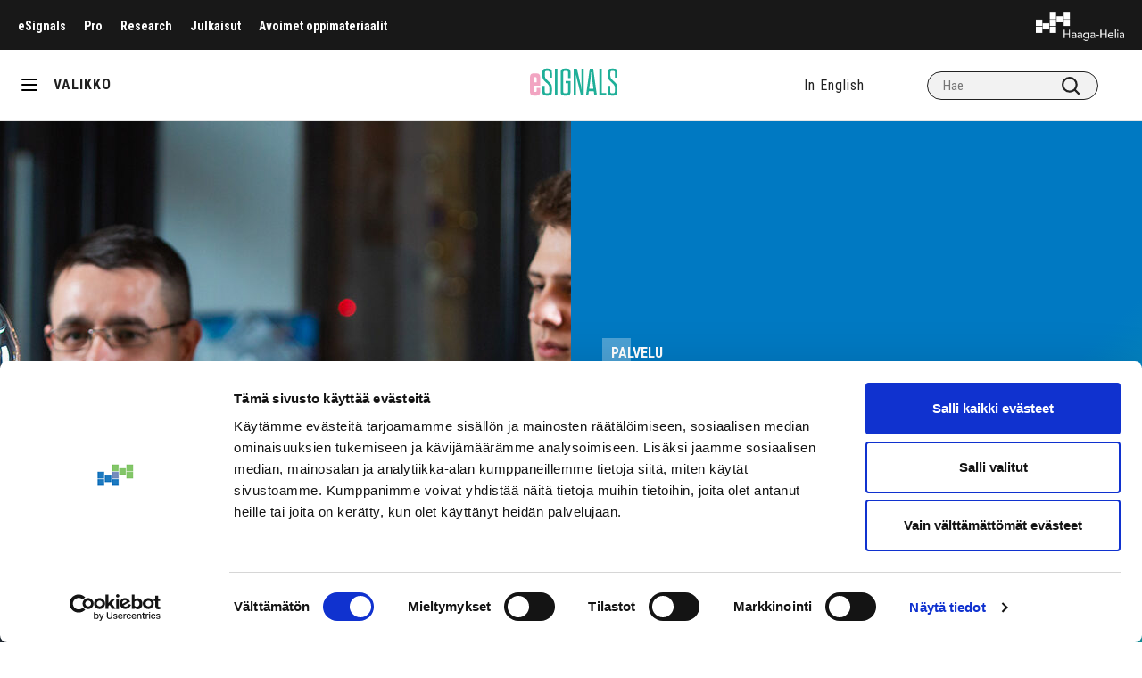

--- FILE ---
content_type: text/html; charset=UTF-8
request_url: https://esignals.fi/kategoria/palvelu/marama-alan-kohtaanto-paremmaksi/
body_size: 11751
content:
<!doctype html>
<html lang="fi">
<head>
	<!-- Google Tag Manager -->
	<script>(function(w,d,s,l,i){w[l]=w[l]||[];w[l].push({'gtm.start':
                new Date().getTime(),event:'gtm.js'});var f=d.getElementsByTagName(s)[0],
            j=d.createElement(s),dl=l!='dataLayer'?'&l='+l:'';j.async=true;j.src=
            'https://www.googletagmanager.com/gtm.js?id='+i+dl;f.parentNode.insertBefore(j,f);
        })(window,document,'script','dataLayer','GTM-KKBP568');</script>
	<!-- End Google Tag Manager -->
	<meta charset="utf-8">
	<meta http-equiv="x-ua-compatible" content="ie=edge">
	<meta name="viewport" content="width=device-width, initial-scale=1">
	<meta name="viewport" content="width=device-width, initial-scale=1, minimum-scale=1, maximum-scale=1">

	
<script id='polyfills' data-polyfill='https://esignals.fi/wp-content/themes/esignals/dist/scripts/polyfills-3dcdca63b7e193625ed6.js'>(function(){var e=document.getElementById("polyfills").dataset.polyfill;var t=true;try{eval("async function() {}")}catch(e){t=false}if(t){return}var a=document.createElement("script");a.src=e;a.type="text/javascript";a.async=false;document.getElementsByTagName("script")[0].parentNode.appendChild(a)})();
</script>
<script>(()=> {const publicToken = "pR7DmMoD9:eu-north-1";/* global publicToken */
const originalFetch = window.fetch;

/**
 * fetch() wrapper to convert legacy Valu Search multi-search2 requests to Findkit Search requests.
 * Just passes through all other requests.
 */
async function findkitPatchedFetch(originalUrl, options) {
    if (typeof originalUrl !== "string" || originalUrl.startsWith("/")) {
        return originalFetch.call(this, originalUrl, options);
    }

    let url;
    try {
        url = new URL(originalUrl);
    } catch {
        return originalFetch.call(this, originalUrl, options);
    }

    if (
        url.hostname !== "api.search.valu.pro" ||
        !url.pathname.endsWith("/multi-search2")
    ) {
        return originalFetch.call(this, originalUrl, options);
    }

    const searchQueryData = JSON.parse(url.searchParams.get("data"));

    for (const group of searchQueryData.groups) {
        if (group.size === undefined) {
            group.size = searchQueryData.size;
        }

        if (group.from === undefined) {
            group.from = searchQueryData.from;
        }
    }

    delete searchQueryData.size;
    delete searchQueryData.from;

    const res = await originalFetch(
        `https://search.findkit.com/c/${publicToken}/search?p=${publicToken}`,
        {
            method: "POST",
            headers: {
                "content-type": "text/plain",
            },
            mode: "cors",
            credentials: "omit",
            body: JSON.stringify(searchQueryData),
        },
    );

    const responseData = await res.json();

    return new Response(JSON.stringify(responseData.groups), {
        headers: {
            "content-type": "application/json",
        },
    });
}

findkitPatchedFetch.originalFetch = originalFetch;
window.fetch = findkitPatchedFetch;
})();</script>	<meta name='robots' content='index, follow, max-image-preview:large, max-snippet:-1, max-video-preview:-1' />
	<style>img:is([sizes="auto" i], [sizes^="auto," i]) { contain-intrinsic-size: 3000px 1500px }</style>
	
	<!-- This site is optimized with the Yoast SEO plugin v26.7 - https://yoast.com/wordpress/plugins/seo/ -->
	<title>MaRaMa-alan kohtaanto paremmaksi - Haaga-Helia eSignals</title>
	<meta name="description" content="Veto- ja pitovoimaa MaRaMa-alalle hankkeen tilaamassa opinnäytetyössä tutkittiin voidaanko alan kohtaanto-ongelmaa ratkoa rekrytoivien koulutuksin." />
	<link rel="canonical" href="https://esignals.fi/kategoria/palvelu/marama-alan-kohtaanto-paremmaksi/" />
	<meta property="og:locale" content="fi_FI" />
	<meta property="og:type" content="article" />
	<meta property="og:title" content="MaRaMa-alan kohtaanto paremmaksi - Haaga-Helia eSignals" />
	<meta property="og:description" content="Veto- ja pitovoimaa MaRaMa-alalle hankkeen tilaamassa opinnäytetyössä tutkittiin voidaanko alan kohtaanto-ongelmaa ratkoa rekrytoivien koulutuksin." />
	<meta property="og:url" content="https://esignals.fi/kategoria/palvelu/marama-alan-kohtaanto-paremmaksi/" />
	<meta property="og:site_name" content="Haaga-Helia eSignals" />
	<meta property="article:published_time" content="2024-06-10T05:55:02+00:00" />
	<meta property="og:image" content="https://esignals.fi/wp-content/uploads/2024/06/shutterstock_1912268383-some.jpg" />
	<meta property="og:image:width" content="1200" />
	<meta property="og:image:height" content="675" />
	<meta property="og:image:type" content="image/jpeg" />
	<meta name="author" content="mariannewegmuller" />
	<meta name="twitter:card" content="summary_large_image" />
	<script type="application/ld+json" class="yoast-schema-graph">{"@context":"https://schema.org","@graph":[{"@type":"Article","@id":"https://esignals.fi/kategoria/palvelu/marama-alan-kohtaanto-paremmaksi/#article","isPartOf":{"@id":"https://esignals.fi/kategoria/palvelu/marama-alan-kohtaanto-paremmaksi/"},"author":{"name":"mariannewegmuller","@id":"https://esignals.fi/#/schema/person/7098483738b6370e67fb7ecf4d05d032"},"headline":"MaRaMa-alan kohtaanto paremmaksi","datePublished":"2024-06-10T05:55:02+00:00","mainEntityOfPage":{"@id":"https://esignals.fi/kategoria/palvelu/marama-alan-kohtaanto-paremmaksi/"},"wordCount":448,"keywords":["MaRaMa-ala","opinnäytetyö","osaaminen","vetojapitovoimaa"],"articleSection":["Palvelu","Tutkimus ja kehittäminen"],"inLanguage":"fi"},{"@type":"WebPage","@id":"https://esignals.fi/kategoria/palvelu/marama-alan-kohtaanto-paremmaksi/","url":"https://esignals.fi/kategoria/palvelu/marama-alan-kohtaanto-paremmaksi/","name":"MaRaMa-alan kohtaanto paremmaksi - Haaga-Helia eSignals","isPartOf":{"@id":"https://esignals.fi/#website"},"datePublished":"2024-06-10T05:55:02+00:00","description":"Veto- ja pitovoimaa MaRaMa-alalle hankkeen tilaamassa opinnäytetyössä tutkittiin voidaanko alan kohtaanto-ongelmaa ratkoa rekrytoivien koulutuksin.","breadcrumb":{"@id":"https://esignals.fi/kategoria/palvelu/marama-alan-kohtaanto-paremmaksi/#breadcrumb"},"inLanguage":"fi","potentialAction":[{"@type":"ReadAction","target":["https://esignals.fi/kategoria/palvelu/marama-alan-kohtaanto-paremmaksi/"]}]},{"@type":"BreadcrumbList","@id":"https://esignals.fi/kategoria/palvelu/marama-alan-kohtaanto-paremmaksi/#breadcrumb","itemListElement":[{"@type":"ListItem","position":1,"name":"Home","item":"https://esignals.fi/"},{"@type":"ListItem","position":2,"name":"MaRaMa-alan kohtaanto paremmaksi"}]},{"@type":"WebSite","@id":"https://esignals.fi/#website","url":"https://esignals.fi/","name":"Haaga-Helia eSignals","description":"","potentialAction":[{"@type":"SearchAction","target":{"@type":"EntryPoint","urlTemplate":"https://esignals.fi/?s={search_term_string}"},"query-input":{"@type":"PropertyValueSpecification","valueRequired":true,"valueName":"search_term_string"}}],"inLanguage":"fi"}]}</script>
	<!-- / Yoast SEO plugin. -->


<link rel='dns-prefetch' href='//cdn.search.valu.pro' />
<link rel='dns-prefetch' href='//fonts.googleapis.com' />
<link rel='stylesheet' id='wp-block-library-css' href='https://esignals.fi/wp-includes/css/dist/block-library/style.min.css?ver=5df50552b628438be13291f5728feb72' type='text/css' media='all' />
<style id='wp-block-library-inline-css' type='text/css'>

		.wp-block-pullquote {
			padding: 3em 0 !important;

			blockquote {
				margin: 0 0 1rem !important;
			}
		}

		.wp-block-quote {
			cite {
				display: inline;
			}
		}
</style>
<style id='global-styles-inline-css' type='text/css'>
:root{--wp--preset--aspect-ratio--square: 1;--wp--preset--aspect-ratio--4-3: 4/3;--wp--preset--aspect-ratio--3-4: 3/4;--wp--preset--aspect-ratio--3-2: 3/2;--wp--preset--aspect-ratio--2-3: 2/3;--wp--preset--aspect-ratio--16-9: 16/9;--wp--preset--aspect-ratio--9-16: 9/16;--wp--preset--color--black: #000000;--wp--preset--color--cyan-bluish-gray: #abb8c3;--wp--preset--color--white: #ffffff;--wp--preset--color--pale-pink: #f78da7;--wp--preset--color--vivid-red: #cf2e2e;--wp--preset--color--luminous-vivid-orange: #ff6900;--wp--preset--color--luminous-vivid-amber: #fcb900;--wp--preset--color--light-green-cyan: #7bdcb5;--wp--preset--color--vivid-green-cyan: #00d084;--wp--preset--color--pale-cyan-blue: #8ed1fc;--wp--preset--color--vivid-cyan-blue: #0693e3;--wp--preset--color--vivid-purple: #9b51e0;--wp--preset--gradient--vivid-cyan-blue-to-vivid-purple: linear-gradient(135deg,rgba(6,147,227,1) 0%,rgb(155,81,224) 100%);--wp--preset--gradient--light-green-cyan-to-vivid-green-cyan: linear-gradient(135deg,rgb(122,220,180) 0%,rgb(0,208,130) 100%);--wp--preset--gradient--luminous-vivid-amber-to-luminous-vivid-orange: linear-gradient(135deg,rgba(252,185,0,1) 0%,rgba(255,105,0,1) 100%);--wp--preset--gradient--luminous-vivid-orange-to-vivid-red: linear-gradient(135deg,rgba(255,105,0,1) 0%,rgb(207,46,46) 100%);--wp--preset--gradient--very-light-gray-to-cyan-bluish-gray: linear-gradient(135deg,rgb(238,238,238) 0%,rgb(169,184,195) 100%);--wp--preset--gradient--cool-to-warm-spectrum: linear-gradient(135deg,rgb(74,234,220) 0%,rgb(151,120,209) 20%,rgb(207,42,186) 40%,rgb(238,44,130) 60%,rgb(251,105,98) 80%,rgb(254,248,76) 100%);--wp--preset--gradient--blush-light-purple: linear-gradient(135deg,rgb(255,206,236) 0%,rgb(152,150,240) 100%);--wp--preset--gradient--blush-bordeaux: linear-gradient(135deg,rgb(254,205,165) 0%,rgb(254,45,45) 50%,rgb(107,0,62) 100%);--wp--preset--gradient--luminous-dusk: linear-gradient(135deg,rgb(255,203,112) 0%,rgb(199,81,192) 50%,rgb(65,88,208) 100%);--wp--preset--gradient--pale-ocean: linear-gradient(135deg,rgb(255,245,203) 0%,rgb(182,227,212) 50%,rgb(51,167,181) 100%);--wp--preset--gradient--electric-grass: linear-gradient(135deg,rgb(202,248,128) 0%,rgb(113,206,126) 100%);--wp--preset--gradient--midnight: linear-gradient(135deg,rgb(2,3,129) 0%,rgb(40,116,252) 100%);--wp--preset--font-size--small: 13px;--wp--preset--font-size--medium: 20px;--wp--preset--font-size--large: 36px;--wp--preset--font-size--x-large: 42px;--wp--preset--spacing--20: 0.44rem;--wp--preset--spacing--30: 0.67rem;--wp--preset--spacing--40: 1rem;--wp--preset--spacing--50: 1.5rem;--wp--preset--spacing--60: 2.25rem;--wp--preset--spacing--70: 3.38rem;--wp--preset--spacing--80: 5.06rem;--wp--preset--shadow--natural: 6px 6px 9px rgba(0, 0, 0, 0.2);--wp--preset--shadow--deep: 12px 12px 50px rgba(0, 0, 0, 0.4);--wp--preset--shadow--sharp: 6px 6px 0px rgba(0, 0, 0, 0.2);--wp--preset--shadow--outlined: 6px 6px 0px -3px rgba(255, 255, 255, 1), 6px 6px rgba(0, 0, 0, 1);--wp--preset--shadow--crisp: 6px 6px 0px rgba(0, 0, 0, 1);}:where(.is-layout-flex){gap: 0.5em;}:where(.is-layout-grid){gap: 0.5em;}body .is-layout-flex{display: flex;}.is-layout-flex{flex-wrap: wrap;align-items: center;}.is-layout-flex > :is(*, div){margin: 0;}body .is-layout-grid{display: grid;}.is-layout-grid > :is(*, div){margin: 0;}:where(.wp-block-columns.is-layout-flex){gap: 2em;}:where(.wp-block-columns.is-layout-grid){gap: 2em;}:where(.wp-block-post-template.is-layout-flex){gap: 1.25em;}:where(.wp-block-post-template.is-layout-grid){gap: 1.25em;}.has-black-color{color: var(--wp--preset--color--black) !important;}.has-cyan-bluish-gray-color{color: var(--wp--preset--color--cyan-bluish-gray) !important;}.has-white-color{color: var(--wp--preset--color--white) !important;}.has-pale-pink-color{color: var(--wp--preset--color--pale-pink) !important;}.has-vivid-red-color{color: var(--wp--preset--color--vivid-red) !important;}.has-luminous-vivid-orange-color{color: var(--wp--preset--color--luminous-vivid-orange) !important;}.has-luminous-vivid-amber-color{color: var(--wp--preset--color--luminous-vivid-amber) !important;}.has-light-green-cyan-color{color: var(--wp--preset--color--light-green-cyan) !important;}.has-vivid-green-cyan-color{color: var(--wp--preset--color--vivid-green-cyan) !important;}.has-pale-cyan-blue-color{color: var(--wp--preset--color--pale-cyan-blue) !important;}.has-vivid-cyan-blue-color{color: var(--wp--preset--color--vivid-cyan-blue) !important;}.has-vivid-purple-color{color: var(--wp--preset--color--vivid-purple) !important;}.has-black-background-color{background-color: var(--wp--preset--color--black) !important;}.has-cyan-bluish-gray-background-color{background-color: var(--wp--preset--color--cyan-bluish-gray) !important;}.has-white-background-color{background-color: var(--wp--preset--color--white) !important;}.has-pale-pink-background-color{background-color: var(--wp--preset--color--pale-pink) !important;}.has-vivid-red-background-color{background-color: var(--wp--preset--color--vivid-red) !important;}.has-luminous-vivid-orange-background-color{background-color: var(--wp--preset--color--luminous-vivid-orange) !important;}.has-luminous-vivid-amber-background-color{background-color: var(--wp--preset--color--luminous-vivid-amber) !important;}.has-light-green-cyan-background-color{background-color: var(--wp--preset--color--light-green-cyan) !important;}.has-vivid-green-cyan-background-color{background-color: var(--wp--preset--color--vivid-green-cyan) !important;}.has-pale-cyan-blue-background-color{background-color: var(--wp--preset--color--pale-cyan-blue) !important;}.has-vivid-cyan-blue-background-color{background-color: var(--wp--preset--color--vivid-cyan-blue) !important;}.has-vivid-purple-background-color{background-color: var(--wp--preset--color--vivid-purple) !important;}.has-black-border-color{border-color: var(--wp--preset--color--black) !important;}.has-cyan-bluish-gray-border-color{border-color: var(--wp--preset--color--cyan-bluish-gray) !important;}.has-white-border-color{border-color: var(--wp--preset--color--white) !important;}.has-pale-pink-border-color{border-color: var(--wp--preset--color--pale-pink) !important;}.has-vivid-red-border-color{border-color: var(--wp--preset--color--vivid-red) !important;}.has-luminous-vivid-orange-border-color{border-color: var(--wp--preset--color--luminous-vivid-orange) !important;}.has-luminous-vivid-amber-border-color{border-color: var(--wp--preset--color--luminous-vivid-amber) !important;}.has-light-green-cyan-border-color{border-color: var(--wp--preset--color--light-green-cyan) !important;}.has-vivid-green-cyan-border-color{border-color: var(--wp--preset--color--vivid-green-cyan) !important;}.has-pale-cyan-blue-border-color{border-color: var(--wp--preset--color--pale-cyan-blue) !important;}.has-vivid-cyan-blue-border-color{border-color: var(--wp--preset--color--vivid-cyan-blue) !important;}.has-vivid-purple-border-color{border-color: var(--wp--preset--color--vivid-purple) !important;}.has-vivid-cyan-blue-to-vivid-purple-gradient-background{background: var(--wp--preset--gradient--vivid-cyan-blue-to-vivid-purple) !important;}.has-light-green-cyan-to-vivid-green-cyan-gradient-background{background: var(--wp--preset--gradient--light-green-cyan-to-vivid-green-cyan) !important;}.has-luminous-vivid-amber-to-luminous-vivid-orange-gradient-background{background: var(--wp--preset--gradient--luminous-vivid-amber-to-luminous-vivid-orange) !important;}.has-luminous-vivid-orange-to-vivid-red-gradient-background{background: var(--wp--preset--gradient--luminous-vivid-orange-to-vivid-red) !important;}.has-very-light-gray-to-cyan-bluish-gray-gradient-background{background: var(--wp--preset--gradient--very-light-gray-to-cyan-bluish-gray) !important;}.has-cool-to-warm-spectrum-gradient-background{background: var(--wp--preset--gradient--cool-to-warm-spectrum) !important;}.has-blush-light-purple-gradient-background{background: var(--wp--preset--gradient--blush-light-purple) !important;}.has-blush-bordeaux-gradient-background{background: var(--wp--preset--gradient--blush-bordeaux) !important;}.has-luminous-dusk-gradient-background{background: var(--wp--preset--gradient--luminous-dusk) !important;}.has-pale-ocean-gradient-background{background: var(--wp--preset--gradient--pale-ocean) !important;}.has-electric-grass-gradient-background{background: var(--wp--preset--gradient--electric-grass) !important;}.has-midnight-gradient-background{background: var(--wp--preset--gradient--midnight) !important;}.has-small-font-size{font-size: var(--wp--preset--font-size--small) !important;}.has-medium-font-size{font-size: var(--wp--preset--font-size--medium) !important;}.has-large-font-size{font-size: var(--wp--preset--font-size--large) !important;}.has-x-large-font-size{font-size: var(--wp--preset--font-size--x-large) !important;}
:where(.wp-block-post-template.is-layout-flex){gap: 1.25em;}:where(.wp-block-post-template.is-layout-grid){gap: 1.25em;}
:where(.wp-block-columns.is-layout-flex){gap: 2em;}:where(.wp-block-columns.is-layout-grid){gap: 2em;}
:root :where(.wp-block-pullquote){font-size: 1.5em;line-height: 1.6;}
</style>
<link rel='stylesheet' id='styles/main-css' href='https://esignals.fi/wp-content/themes/esignals/dist/styles/main.css?ver=e38790c666863d26667833f73f467f28' type='text/css' media='all' />
<link rel='stylesheet' id='fonts-roboto-css' href='//fonts.googleapis.com/css?family=Roboto+Condensed%3A300%2C300i%2C400%2C400i%2C700%2C700i&#038;display=swap&#038;ver=5df50552b628438be13291f5728feb72' type='text/css' media='all' />
<link rel='stylesheet' id='fonts-heebo-css' href='//fonts.googleapis.com/css?family=Heebo%3A300%2C400%2C500%2C700%2C900&#038;display=swap&#038;ver=5df50552b628438be13291f5728feb72' type='text/css' media='all' />
<script type='text/javascript' src="https://esignals.fi/wp-includes/js/jquery/jquery.min.js?ver=a163a9421247dbe0ea41dcf82e8d3792" id="jquery-core-js"></script>
<script type='text/javascript' src="https://esignals.fi/wp-includes/js/jquery/jquery-migrate.min.js?ver=fec05f606eddc47b6a8e7dc92d894895" id="jquery-migrate-js"></script>
<link rel='shortlink' href='https://esignals.fi/?p=44223' />
<link rel="alternate" title="oEmbed (JSON)" type="application/json+oembed" href="https://esignals.fi/wp-json/oembed/1.0/embed?url=https%3A%2F%2Fesignals.fi%2Fkategoria%2Fpalvelu%2Fmarama-alan-kohtaanto-paremmaksi%2F&#038;lang=fi" />
<link rel="alternate" title="oEmbed (XML)" type="text/xml+oembed" href="https://esignals.fi/wp-json/oembed/1.0/embed?url=https%3A%2F%2Fesignals.fi%2Fkategoria%2Fpalvelu%2Fmarama-alan-kohtaanto-paremmaksi%2F&#038;format=xml&#038;lang=fi" />
		<script async
				src="https://www.googletagmanager.com/gtag/js?id=G-P6LCNK84BG"></script>
		<script>
			window.dataLayer = window.dataLayer || [];

			function gtag() {
				dataLayer.push(arguments);
			}

						gtag('js', new Date());
			gtag('config', 'G-P6LCNK84BG', {
				send_page_view: true
			});
					</script>
		<link rel="apple-touch-icon" sizes="180x180" href="https://esignals.fi/wp-content/themes/esignals/dist/images/favicons/favicon-esignals-180.png">
<link rel="icon" type="image/png" sizes="32x32" href="https://esignals.fi/wp-content/themes/esignals/dist/images/favicons/favicon-esignals-32.png">
<link rel="icon" type="image/png" sizes="16x16" href="https://esignals.fi/wp-content/themes/esignals/dist/images/favicons/favicon-esignals-16.png">
<link rel="manifest" href="https://esignals.fi/wp-content/themes/esignals/dist/images/favicons/site.webmanifest">
<link rel="mask-icon" href="https://esignals.fi/wp-content/themes/esignals/dist/images/favicons/safari-pinned-tab.svg" color="#3891aa">
<link rel="shortcut icon" href="https://esignals.fi/wp-content/themes/esignals/dist/images/favicons/favicon.ico">
<meta name="msapplication-TileColor" content="#f8fbfb">
<meta name="theme-color" content="#ffffff">
<meta name="msapplication-config" content="https://esignals.fi/wp-content/themes/esignals/dist/images/favicons/browserconfig.xml">
	<script>new function (url) {
			function kw() {
				var e = document.getElementsByTagName('meta');
				for (var i in e) {
					if (typeof e[i].name != 'undefined' && e[i].name == 'keywords' && typeof e[i].content != 'undefined') return e[i].content;
				}
				return null;
			}

			function getTrackingCookie() {
				var regexResult = document.cookie.match('(^|;)\\s*liana_t\\s*=\\s*([^;]+)');
				return regexResult ? regexResult.pop() : '';
			}

			var or = window.location.origin + window.location.pathname;
			var ep = {'kw': encodeURIComponent(kw()), 'href': encodeURIComponent(or), 'liana_t': encodeURIComponent(getTrackingCookie())};
			var s = document.createElement('script');
			s.src = url;
			var helper = function () {
				var c = CEMClass().setUrl(url);
				for (var i in ep) {
					c.setStaticParam(i, ep[i]);
				}
			};
			var first = true;
			for (var i in ep) {
				s.src = s.src + (first ? '?' : '&') + i + '=' + encodeURIComponent(ep[i]);
				first = false;
			}
			s.onreadystatechange = function () {
				if (this.readyState == 'complete') helper();
			};
			s.onload = helper;
			document.getElementsByTagName('head')[0].appendChild(s);
		}('https://t3.lianacem.com/t/5e5cf5d331ab2/js');</script>
	</head>
<body id="esignals"class="wp-singular post-template-default single single-post postid-44223 single-format-standard wp-theme-esignals">
<!--[if IE]>
<div class="alert alert-warning">
	Käytät &lt;strong&gt;vanhentunutta&lt;/strong&gt; selainta. Ole hyvä ja &lt;a href=”http://browsehappy.com/”&gt;päivitä selaimesi&lt;/a&gt; parantaaksesi käyttökokemustasi.</div>
<![endif]-->
<div class="wrapper" xmlns="http://www.w3.org/1999/html">
	<div id="header-up" class="header-up black">
				<div class="mob-selected">
			<a class="menu-up-lvl-1__link" href="javascript:void(0)"></a>
		</div>
		<nav class="top-nav">
			<ul id="menu-ylavalikko-fi" class="menu-up"><li class="menu-up-lvl-1__item "><a class="menu-up-lvl-1__link"  href="https://esignals.fi/">eSignals</a></li>
<li class="menu-up-lvl-1__item "><a class="menu-up-lvl-1__link"  href="https://esignals.fi/pro">Pro</a></li>
<li class="menu-up-lvl-1__item "><a class="menu-up-lvl-1__link"  href="https://esignals.fi/research/">Research</a></li>
<li class="menu-up-lvl-1__item "><a class="menu-up-lvl-1__link"  href="https://julkaisut.haaga-helia.fi/">Julkaisut</a></li>
<li class="menu-up-lvl-1__item "><a class="menu-up-lvl-1__link"  href="https://edu.haaga-helia.fi/">Avoimet oppimateriaalit</a></li>
</ul>		</nav>
		<a class="skip-to-content-link" href="#content" tabindex="1">Siirry sisältöön</a>
		<a href="https://esignals.fi" class="header-logo" alt="Haaga-Helia logo"></a>
	</div>
	<header class="header" role="banner" id="header">
		<div class="hamburger-oma" title="Valikko">
			<div id="nav-icon" class="nav-icon">
				<span></span>
				<span></span>
				<span></span>
			</div>
		</div>
		<div class="menu-slug">VALIKKO</div>
		<a href="https://esignals.fi" class="logo"
		   alt="eSingles logo"></a>
		<div class="search-div top-header">
			<ul class="lang-menu"><li class="lang-en"><a href="https://esignals.fi/en/">In English</a></li></ul>			
<div class="search-form">
	<label class="sr-only">Hae</label>

	<input type="text" id="valu-search-input" value=""
	       class="search-form__field" placeholder="Hae"
	       aria-label="Hae">

	<button class="search-form__submit" id="valu-search-submit"
	        aria-label="Hae"><svg xmlns="http://www.w3.org/2000/svg" viewBox="0 0 18 18"><path fill="#212121" d="M8 2a6 6 0 110 12A6 6 0 018 2zm6.31 10.9A7.92 7.92 0 0016 8a8 8 0 10-8 8 7.92 7.92 0 004.9-1.69l3.39 3.4a1 1 0 001.42 0 1 1 0 000-1.42z" opacity="1"/></svg></button>
</div>
		</div>
	</header>
	<nav id="main-nav" class="main-nav">
		<ul id="menu-paavalikko-fi" class="main_menu"><li class="main_menu-lvl-1__item  current-post-ancestor"><a class="main_menu-lvl-1__link"  href="https://esignals.fi/kategoriat/kategoria/">Kategoriat</a>


<ul class="main_menu-lvl-2 main_menu-lvl">
	<li class="main_menu-lvl-2__item "><a class="main_menu-lvl-2__link"  href="https://esignals.fi/kategoriat/kategoria/digitaalisuus/">Digitaalisuus</a></li>
	<li class="main_menu-lvl-2__item "><a class="main_menu-lvl-2__link"  href="https://esignals.fi/kategoriat/kategoria/hr-ja-johtaminen/">HR ja johtaminen</a></li>
	<li class="main_menu-lvl-2__item "><a class="main_menu-lvl-2__link"  href="https://esignals.fi/kategoriat/kategoria/hyvinvointi-kategoriat/">Hyvinvointi</a></li>
	<li class="main_menu-lvl-2__item "><a class="main_menu-lvl-2__link"  href="https://esignals.fi/kategoriat/kategoria/jatkuva-oppiminen-kategoriat/">Jatkuva oppiminen</a></li>
	<li class="main_menu-lvl-2__item "><a class="main_menu-lvl-2__link"  href="https://esignals.fi/kategoriat/journalismi/">Journalismi</a></li>
	<li class="main_menu-lvl-2__item "><a class="main_menu-lvl-2__link"  href="https://esignals.fi/kategoriat/kategoria/koulutusvienti/">Koulutusvienti</a></li>
	<li class="main_menu-lvl-2__item "><a class="main_menu-lvl-2__link"  href="https://esignals.fi/kategoriat/kategoria/kumppaniblogi/">Kumppaniblogi</a></li>
	<li class="main_menu-lvl-2__item "><a class="main_menu-lvl-2__link"  href="https://esignals.fi/kategoriat/kategoria/liiketoiminta/">Liiketoiminta</a></li>
	<li class="main_menu-lvl-2__item "><a class="main_menu-lvl-2__link"  href="https://esignals.fi/kategoriat/kategoria/liikunta/">Liikunta</a></li>
	<li class="main_menu-lvl-2__item "><a class="main_menu-lvl-2__link"  href="https://esignals.fi/kategoriat/kategoria/matkailu/">Matkailu</a></li>
	<li class="main_menu-lvl-2__item "><a class="main_menu-lvl-2__link"  href="https://esignals.fi/kategoriat/kategoria/myynti/">Myynti</a></li>
	<li class="main_menu-lvl-2__item "><a class="main_menu-lvl-2__link"  href="https://esignals.fi/kategoriat/kategoria/opiskelu/">Opiskelu</a></li>
	<li class="main_menu-lvl-2__item  current-post-ancestor current-post-parent"><a class="main_menu-lvl-2__link"  href="https://esignals.fi/kategoriat/kategoria/palvelu/">Palvelu</a></li>
	<li class="main_menu-lvl-2__item "><a class="main_menu-lvl-2__link"  href="https://esignals.fi/kategoriat/kategoria/pedagogiikka/">Pedagogiikka</a></li>
	<li class="main_menu-lvl-2__item "><a class="main_menu-lvl-2__link"  href="https://esignals.fi/kategoriat/kategoria/ruoka_viini/">Ruoka&amp;viini</a></li>
	<li class="main_menu-lvl-2__item "><a class="main_menu-lvl-2__link"  href="https://esignals.fi/kategoriat/kategoria/tekoaly/">Tekoäly</a></li>
	<li class="main_menu-lvl-2__item  current-post-ancestor current-post-parent"><a class="main_menu-lvl-2__link"  href="https://esignals.fi/kategoriat/kategoria/tutkimus-ja-kehittaminen/">Tutkimus ja kehittäminen</a></li>
	<li class="main_menu-lvl-2__item "><a class="main_menu-lvl-2__link"  href="https://esignals.fi/kategoriat/kategoria/tyoelama/">Työelämä</a></li>
	<li class="main_menu-lvl-2__item "><a class="main_menu-lvl-2__link"  href="https://esignals.fi/kategoriat/kategoria/valmennus/">Valmennus</a></li>
	<li class="main_menu-lvl-2__item "><a class="main_menu-lvl-2__link"  href="https://esignals.fi/kategoriat/kategoria/vastuullisuus/">Vastuullisuus</a></li>
	<li class="main_menu-lvl-2__item "><a class="main_menu-lvl-2__link"  href="https://esignals.fi/kategoriat/kategoria/viestinta-ja-markkinointi/">Viestintä ja markkinointi</a></li>
	<li class="main_menu-lvl-2__item "><a class="main_menu-lvl-2__link"  href="https://esignals.fi/kategoriat/kategoria/yrittajyys/">Yrittäjyys</a></li>
	<li class="main_menu-lvl-2__item "><a class="main_menu-lvl-2__link"  href="https://esignals.fi/kategoriat/kategoria/yritysyhteistyo/">Yritysyhteistyö</a></li>
	<li class="main_menu-lvl-2__item "><a class="main_menu-lvl-2__link"  href="https://esignals.fi/kategoriat/kategoria/muut-aiheet/">Muut aiheet</a></li>
</ul>
</li>
<li class="main_menu-lvl-1__item "><a class="main_menu-lvl-1__link"  href="https://esignals.fi/tietoa-esignalsista/">Tietoa eSignalsista</a>


<ul class="main_menu-lvl-2 main_menu-lvl">
	<li class="main_menu-lvl-2__item "><a class="main_menu-lvl-2__link"  href="https://esignals.fi/tietoa-esignalsista/kirjoittajan-ohjeet/">Kirjoittajan ohjeet</a></li>
	<li class="main_menu-lvl-2__item "><a class="main_menu-lvl-2__link"  href="https://esignals.fi/toimituskunta/">Toimituskunta</a></li>
	<li class="main_menu-lvl-2__item "><a class="main_menu-lvl-2__link"  href="https://esignals.fi/saavutettavuusseloste/">Saavutettavuusseloste</a></li>
</ul>
</li>
<li class="main_menu-lvl-1__item "><a class="main_menu-lvl-1__link"  href="https://esignals.fi/pedagogi-lehti/">Pedagogi-lehti</a>


<ul class="main_menu-lvl-2 main_menu-lvl">
	<li class="main_menu-lvl-2__item "><a class="main_menu-lvl-2__link"  href="https://esignals.fi/kategoriat/pedagogi-1-2021/">Pedagogi 1/2021</a></li>
	<li class="main_menu-lvl-2__item "><a class="main_menu-lvl-2__link"  href="https://esignals.fi/kategoriat/pedagogi-2-2020/">Pedagogi 2/2020</a></li>
</ul>
</li>
<li class="main_menu-lvl-1__item "><a class="main_menu-lvl-1__link"  href="https://esignals.fi/signals-lehti/">Signals-lehti</a></li>
<li class="main_menu-lvl-1__item "><a class="main_menu-lvl-1__link"  href="https://esignals.fi/kategoriat/teemat/aokk70/">AOKK70</a></li>
<li class="main_menu-lvl-1__item "><a class="main_menu-lvl-1__link"  href="https://esignals.fi/kategoriat/teemat/hyvinvointi/">Hyvinvointi</a></li>
<li class="main_menu-lvl-1__item "><a class="main_menu-lvl-1__link"  href="https://esignals.fi/kategoriat/teemat/jatkuva-oppiminen/">Jatkuva oppiminen</a></li>
<li class="main_menu-lvl-1__item "><a class="main_menu-lvl-1__link"  href="https://esignals.fi/kategoriat/teemat/kulutus/">Kulutus</a></li>
<li class="main_menu-lvl-1__item "><a class="main_menu-lvl-1__link"  href="https://esignals.fi/kategoriat/teemat/maailma-paras/">Maailman paras</a></li>
<li class="main_menu-lvl-1__item "><a class="main_menu-lvl-1__link"  href="https://esignals.fi/kategoriat/teemat/rajat/">Rajat</a></li>
<li class="main_menu-lvl-1__item "><a class="main_menu-lvl-1__link"  href="https://esignals.fi/kategoriat/teemat/rohkeus/">Rohkeus</a></li>
<li class="main_menu-lvl-1__item "><a class="main_menu-lvl-1__link"  href="https://esignals.fi/kategoriat/teemat/sukupolvi-z/">Sukupolvi Z</a></li>
<li class="main_menu-lvl-1__item "><a class="main_menu-lvl-1__link"  href="https://esignals.fi/kategoriat/teemat/trendit/">Trendit</a></li>
<li class="main_menu-lvl-1__item "><a class="main_menu-lvl-1__link"  href="https://esignals.fi/kategoriat/teemat/tahtihetki/">Tähtihetki</a></li>
<li class="main_menu-lvl-1__item "><a class="main_menu-lvl-1__link"  href="https://esignals.fi/kategoriat/teemat/uhka-vai-mahdollisuus/">Uhka vai mahdollisuus</a></li>
<li class="main_menu-lvl-1__item "><a class="main_menu-lvl-1__link"  href="https://esignals.fi/kategoriat/teemat/uusinormaali/">Uusi normaali</a></li>
<li class="main_menu-lvl-1__item "><a class="main_menu-lvl-1__link"  href="https://esignals.fi/kategoriat/teemat/vaikuttavuus/">Vaikuttavuus</a></li>
<li class="main_menu-lvl-1__item "><a class="main_menu-lvl-1__link"  href="https://esignals.fi/kategoriat/kategoria/vastuullisuus/">Vastuullisuus</a></li>
<li class="main_menu-lvl-1__item "><a class="main_menu-lvl-1__link"  href="https://esignals.fi/kategoriat/teemat/yrittajyyden-vuosi-2020/">Yrittäjyyden vuosi 2020</a></li>
</ul>		<div class="div-mob"><ul class="lang-menu"><li class="lang-en"><a href="https://esignals.fi/en/">In English</a></li></ul></div>
	</nav>
	<div class="overlow"></div><progress value="0" id="reading-progress" class="reading-progress">
	<div class="progress-container">
		<span class="progress-bar"></span>
	</div>
</progress>

	<div class="thema-blue">
			<div class="full flex hero">
		<div class="col-2-2" style="background: url(https://esignals.fi/wp-content/uploads/2024/06/shutterstock_1912268383-1920x800.jpg) no-repeat center center; background-size: cover"></div>
		<div class="col-2-2 col-2-1-text">
			<div>
								<div class="cat">Palvelu</div>
				<div class="title">MaRaMa-alan kohtaanto paremmaksi</div>
				<p>Suomessa majoitus-, ravitsemis- ja matkailusalan yritykset kokevat rekrytointivaikeuksia, joihin vaikuttavat muun muassa pula osaajista, alan vetovoima ja suuri vaihtuvuus. Yksi iso haaste on myös kohtaanto-ongelma.</p>
							</div>
			<a href="javascript:void(0)" class="arrow"></a>
		</div>
	</div>
	<div class="full white">
		<div class="row padding">
			<div class="col-9-1 pad-bot">
							</div>
			<div class="col-7-1" id="content-page">
								<div class="div-mob">
					<h3 class="authors-title">Kirjoittajat:</h3>
					<div class="full-line blue-line"></div>
						<div class="box-author">
												<div class="author-info">
					<a href="https://esignals.fi/kirjoittaja/susanna-perikangas/"
					   class="author ">
						<div class="face"  style="background: url(https://esignals.fi/wp-content/uploads/2022/11/perikangas-88x88.jpg) no-repeat center center; background-size: cover; "></div>
						<div class="face-name">Susanna Perikangas</div>
					</a>
											<div class="author-info__short-text">
							<p>lehtori<br />
Haaga-Helia ammattikorkeakoulu</p>
						</div>
									</div>
															<div class="author-info">
					<a href="https://esignals.fi/kirjoittaja/tiia-salo/"
					   class="author ">
						<div class="face no-face-img" ></div>
						<div class="face-name">Tiia Salo</div>
					</a>
									</div>
							
	</div>
				</div>
															<article class="post-44223 post type-post status-publish format-standard hentry category-palvelu category-tutkimus-ja-kehittaminen tag-marama-ala tag-opinnaytetyo-2 tag-osaaminen tag-vetojapitovoimaa">
							<div class="single-title">
								Julkaistu								: 10.06.2024</div>
							<div class="single-content">
								
<p>Majoitus-, ravitsemis- ja matkailusalan (MaRaMa) vetovoiman haasteet ovat puhututtaneet viime aikoina paljon, mutta kohtaanto-ongelma on jäänyt vähemmälle huomiolle. Toisinaan työttömien ja tekemättömän työn määrä ei kohtaa ja tällöin puhutaan kohtaanto-ongelmasta. Kohtaannolla tarkoitetaan työmarkkinoilla työvoiman kysynnän ja tarjonnan yhteensopivuutta. Yksinkertaisimmillaan kohtaanto toteutuu, kun solmitaan työsuhde. (Työ ja elinkeinoministeriö 2022; Kangasharju 2022.)</p>



<p>Työvoimapulan ja kohtaanto-ongelman erot MaRaMa-alalla ovat Suomessa hyvin alueellisia. Koko Suomessa Lappia ja Etelä-Pohjanmaata lukuun ottamatta todettiin olevan jonkinasteinen kohtaanto-ongelma. (Työ ja elinkeinoministeriö 2022.)</p>



<p>Haaga-Helian Veto- ja pitovoimaa MaRaMa-alalle hanke toimi toimeksiantajana opinnäytetyössä, jossa tutkittiin, voidaanko MaRaMa-alan organisaatioiden tulevaisuuden osaamistarpeita ja kohtaanto-ongelmaa ratkoa rekrytoivien valmennuksien avulla. Opinnäytetyön tutkimus toteutettiin laadullisin menetelmin ja tutkimuksen aineisto kerättiin haastattelemalla seitsemää ravintola- ja majoitusalan esihenkilöä pääkaupunkiseudulla.</p>



<h2 class="wp-block-heading">Moninaiset kohtaanto-ongelmat</h2>



<p>Tutkimuksen tulokset osoittivat, että kohtaanto-ongelma ja osaamisen puutteet näyttäytyvät MaRaMa-alalla moninaisina haasteina, kuten kielitaidon puutteena, rekrytointivaikeuksina sekä niin, että osaamisen tarpeet eivät kohtaa tarjolla olevan osaamisen kanssa. Esiin nousi haasteet alan houkuttelevuudessa sekä alhainen palkkataso. Esihenkilötaidoissa koettiin olevan puutteita, erityisesti monimuotoisuuden johtamisessa, lainsäädännön tuntemisessa ja perehdytysosaamisessa. Myös puutteet vuorovaikutustaidoissa yhdistettiin kohtaanto-ongelmaan. Toimeksiantajan järjestämissä työpajoissa ja haastatteluissa on havaittu samoja asioita.</p>



<p>Opinnäytetyön toimeksiantaja on kuullut hankkeen aikana kommenttia siitä, kuinka työnhakijoilla on usein väärä mielikuva alan työtehtävistä. Asia nousi esiin haastatteluissa: rekrytoidessa haluttua asennetta, valmiutta oppia ja MaRaMa-alalla kaivattua mentaliteettia ei aina tahdo löytyä. Mielikuva ei välttämättä kohtaa työtehtävän, alan tai yrityksen kanssa. Pahimmillaan tilanne johtaa siihen, että työntekijä vaihtaa työpaikkaa.</p>



<h2 class="wp-block-heading">Kohtaantoa voidaan helpottaa lisäämällä osaamista</h2>



<p>Jatkuvasti muuttuva työelämä haastaa monella tapaa. Toimintaympäristön ja asiakkaiden tarpeiden muutokset vaikuttavat työelämän organisaatioihin ja osaamisen tarpeet muuttuvat muutosten myötä. Osaamisen merkitys korostuu tulevaisuudessa entisestään ja yritysten on kyettävä reagoimaan muutokseen saadakseen kilpailuetua. Osaamisen kehittämisellä huolehditaan niin työntekijän riittävästä osaamisesta, kuin hänen työmarkkinakelpoisuudestaan.</p>



<p>Keskeisiä toimenpiteitä kohtaannon helpottamiseksi ovat työntekijöiden osaamisen kehittäminen, sitouttaminen ja mukautuminen kansainvälistymiseen. Rekrytoivat koulutukset ja valmennukset koettiin potentiaalisiksi ratkaisuiksi kohtaanto-ongelmaan ja osaamisen kehittämiseen MaRaMa-alalla. Moni haastateltava ei kuitenkaan ollut kuullut rekrytoivista valmennuksista aiemmin eli niiden olemassaoloa saisi tuoda enemmän esiin. Rekrytoivien valmennusten nähtiin auttavan erityisesti siinä, että työntekijän osaaminen ja vahvuudet olisi aiempaa helpompi tunnistaa ja työntekijöiden sopeutuminen ja sitoutuminen olisi parempaa.</p>



<p>Hankkeessa Veto- ja pitovoimaa MaRaMa-aloille jatkamme työskentelyä vahvistaaksemme veto- ja pitovoimaa moninaisin tavoin. Osaamisen kehittämiseen hanke tarjoaa <a href="https://www.haaga-helia.fi/fi/marama-koulutukset">opintokokonaisuuksia</a>, kuten Työkaluja onnistuneeseen perehdyttämiseen ja Innostava lähiesihenkilötyö.</p>


<div id="gb-lift-box-block_f2f4c8ec98d915d5159f38e537bee24b" class="gb-lift-box gb-lift-box-block_f2f4c8ec98d915d5159f38e537bee24b gb-lift-box--background-blue">
		<div class="gb-lift-box__bottom">
		<div class="gb-lift-box__content">
							<p>Kirjoitus perustuu Tiia Salon Haaga-Heliassa vuonna 2024 tehtyyn opinnäytetyöhön <a href="https://urn.fi/URN:NBN:fi:amk-2024051813122">Kohti parempaa kohtaantoa ja osaamista MaRaMa-alalla: Rekrytoivat koulutukset ja valmennukset</a>. </p>
<p>Opinnäytetyö oli Jatkuvan oppimisen ja työllisyyden palvelukeskuksen (JOTPA) rahoittaman Veto- ja pitovoimaa MaRaMa-alalle -hankkeen toimeksianto. </p>
					</div>
	</div>
</div>

<div id="gb-references-block_a76355c5d3585ba23eb2b1135861821e" class="gb-references gb-references-block_a76355c5d3585ba23eb2b1135861821e ingress-content">
			<h2 class="gb-references__title">Lähteet</h2>
														<div class="gb-references__reference"><p>Kangasharju, A. 2022. Hyvinvointi paranee kohtaamisilla. Teoksessa Työ- ja elinkeinoministeriö. Työpoliittinen aikakirja, s. 9-19.  Työ- ja elinkeinoministeriö. Helsinki. </p>
</div>
															<div class="gb-references__reference"><p>Työ- ja elinkeinoministeriö. 2022. <a href="https://tem.fi/documents/1410877/90165564/Suomen+matkailustrategia+2022-2028+ja+toimenpiteet+2022-2023.pdf/257e026c-e54b-456a-f536-f3e977036292/Suomen+matkailustrategia+2022-2028+ja+toimenpiteet+2022-2023.pdf?t=1659087181235">Yhdessä enemmän – kestävääkasvua ja uudistumista Suomen matkailuun. Suomen matkailustrategia 2022–2028 ja toimenpiteet 2022–2023</a>. Luettu: 29.5.2024. </p>
</div>
						</div>



<p>Kuva: Shutterstock</p>
								<div class="share">
	<div>JAA</div>
	<ul class="some">
		<li><a class="facebook"
		       href="https://www.facebook.com/sharer.php?u=https://esignals.fi/kategoria/palvelu/marama-alan-kohtaanto-paremmaksi/&t=MaRaMa-alan kohtaanto paremmaksi"
		       title="Jaa Facebookissa"
		       target="_blank"></a></li>
		<li><a class="twitter x"
		       href="https://x.com/share?url=https://esignals.fi/kategoria/palvelu/marama-alan-kohtaanto-paremmaksi/&text=MaRaMa-alan kohtaanto paremmaksi"
		       title="Jaa X:ssä"
		       target="_blank"></a>
		</li>
		<li><a class="link" class="b-social-share__item b-social-share__url"
		       title="Copy URL to clipboard">
				<div class="b-social-share__item b-social-share__url">
					<input type="hidden" id="b-social-share__current-url" class="b-social-share__current-url"
					       title="Current URL" name="current-url" value="https://esignals.fi/kategoria/palvelu/marama-alan-kohtaanto-paremmaksi/">
				</div>
			</a></li>

	</ul>
	<div
		class="b-social-share__copied-text">Copied to clipboard</div>


</div>								<div class="rns"></div>
								<script type="text/javascript">  (function () {
										window.rnsData = {
											apiKey: 'mfmjx8r6zt1lz7i1'
										};
										var s = document.createElement('script');
										s.src = 'https://cdn.reactandshare.com/plugin/rns.js';
										document.body.appendChild(s);
									}());
								</script>
							</div>
						</article>
												</div>
			<div class="col-4-1 padding-left">
				<div class="div-desctop">
					<h3 class="authors-title">Kirjoittajat:</h3>
					<div class="full-line blue-line"></div>
						<div class="box-author">
												<div class="author-info">
					<a href="https://esignals.fi/kirjoittaja/susanna-perikangas/"
					   class="author ">
						<div class="face"  style="background: url(https://esignals.fi/wp-content/uploads/2022/11/perikangas-88x88.jpg) no-repeat center center; background-size: cover; "></div>
						<div class="face-name">Susanna Perikangas</div>
					</a>
											<div class="author-info__short-text">
							<p>lehtori<br />
Haaga-Helia ammattikorkeakoulu</p>
						</div>
									</div>
															<div class="author-info">
					<a href="https://esignals.fi/kirjoittaja/tiia-salo/"
					   class="author ">
						<div class="face no-face-img" ></div>
						<div class="face-name">Tiia Salo</div>
					</a>
									</div>
							
	</div>
				</div>
												<div>
					<h3>Aiheeseen liittyvät:</h3>
					<div class="full-line blue-line"></div>
													<a class="article-small" href="https://esignals.fi/kategoria/pedagogiikka/saa-tuntea/">
									<div class="col-5-1 small-article"
									     style="background: url(https://esignals.fi/wp-content/uploads/2020/04/HH6904_72dpi_web_kuvaTuukanhaastikseen-308x205.jpg) no-repeat center center; background-size: cover;"></div>
									<div class="col-8-1 small-article-content">
										<div
												class="cat-article">Palvelu</div>
										<div
												class="title-article-small">Saa tuntea!</div>
									</div>
								</a>
															<a class="article-small" href="https://esignals.fi/kategoria/yrittajyys/bypias-suomalaisen-vaatebrandin-kasvutarina/">
									<div class="col-5-1 small-article"
									     style="background: url(https://esignals.fi/wp-content/uploads/2020/04/bypias-308x205.jpg) no-repeat center center; background-size: cover;"></div>
									<div class="col-8-1 small-article-content">
										<div
												class="cat-article">Palvelu</div>
										<div
												class="title-article-small">BYPIAS – suomalaisen vaatebrändin kasvutarina</div>
									</div>
								</a>
															<a class="article-small" href="https://esignals.fi/kategoria/digitaalisuus/kansainvalisessa-hankkeessa-tutkitaan-saa-ja-ilmanlaatutiedon-uusia-liiketoimintamahdollisuuksia-kaupunkiymparistoissa/">
									<div class="col-5-1 small-article"
									     style="background: url(https://esignals.fi/wp-content/uploads/2021/01/Suomi_helsinki-308x205.jpg) no-repeat center center; background-size: cover;"></div>
									<div class="col-8-1 small-article-content">
										<div
												class="cat-article">Tutkimus ja kehittäminen</div>
										<div
												class="title-article-small">Sää- ja ilmanlaatutiedosta liiketoimintamahdollisuuksia kaupunkiympäristöissä</div>
									</div>
								</a>
															<a class="article-small" href="https://esignals.fi/kategoria/palvelu/innochallenge-innovatiivisuutta-ongelmaratkaisuja-ja-uusia-palveluja/">
									<div class="col-5-1 small-article"
									     style="background: url(https://esignals.fi/wp-content/uploads/2020/04/shutterstock_1020236263-308x205.jpg) no-repeat center center; background-size: cover;"></div>
									<div class="col-8-1 small-article-content">
										<div
												class="cat-article">Palvelu</div>
										<div
												class="title-article-small">InnoChallenge –  innovatiivisuutta, ongelmaratkaisuja ja uusia palveluja</div>
									</div>
								</a>
															<a class="article-small" href="https://esignals.fi/kategoria/pedagogiikka/palvelumuotoilu-tyossaoppimisessa/">
									<div class="col-5-1 small-article"
									     style="background: url(https://esignals.fi/wp-content/uploads/2020/04/HH6904_72dpi_web-308x205.jpg) no-repeat center center; background-size: cover;"></div>
									<div class="col-8-1 small-article-content">
										<div
												class="cat-article">Palvelu</div>
										<div
												class="title-article-small">Palvelumuotoilu työssäoppimisessa – ytimessä asiakasymmärrys</div>
									</div>
								</a>
															<a class="article-small" href="https://esignals.fi/kategoria/palvelu/elamys-alkaa-siita-mihin-sanat-loppuvat/">
									<div class="col-5-1 small-article"
									     style="background: url(https://esignals.fi/wp-content/uploads/2020/04/shutterstock_148128608a-scaled-308x205.jpg) no-repeat center center; background-size: cover;"></div>
									<div class="col-8-1 small-article-content">
										<div
												class="cat-article">Palvelu</div>
										<div
												class="title-article-small">Niin hyvää, ettei sanotuksi saa? – Elämys alkaa siitä, mihin sanat loppuvat</div>
									</div>
								</a>
											</div>
							</div>
		</div>
	</div>
</div><footer class="footer">
	<div class="content">
		<div class="row">
			<a class="logo-footer" alt="Haaga-Helia logo" href="https://esignals.fi"></a>
			<div>
				<div class="col-3-1">
					<h3>eSignals</h3>
<p><strong>Julkaisija:</strong> Haaga-Helia ammattikorkeakoulu<br />
<strong>Päätoimittaja:</strong> Ari Nevalainen <a href="mailto:ari.nevalainen@haaga-helia.fi" target="_blank" rel="noopener">ari.nevalainen@haaga-helia.fi</a><br />
<strong>ISSN:</strong> 2736-9021</p>
<p><strong>Yhteydenotot:</strong><br />
<a href="mailto:julkaisut@haaga-helia.fi" target="_blank" rel="noopener">julkaisut@haaga-helia.fi</a><br />
<a href="https://www.haaga-helia.fi/fi" target="_blank" rel="noopener">www.haaga-helia.fi</a></p>
				</div>
				<div class="col-3-1">
					<h3>eSignals</h3>
<p><a href="https://esignals.fi/tietoa-esignalsista/">Tietoa eSignalsista</a></p>
<p><a href="https://esignals.fi/tietoa-esignalsista/kirjoittajan-ohjeet/">Kirjoittajien ohjeet</a></p>
<p><a href="https://esignals.fi/saavutettavuusseloste/">Saavutettavuusseloste</a></p>
<p>This publication is licensed by CC BY-SA 4.0 -license.</p>
				</div>
				<div class="col-3-1">
					<h3 class="footer__title">Sosiaalinen media</h3>
					<ul class="some">
														<li>
									<a href="https://www.facebook.com/HaagaHeliaAMK/"
									   class="facebook"></a>
								</li>
															<li>
									<a href="https://www.linkedin.com/company/28226/"
									   class="in"></a>
								</li>
															<li>
									<a href="https://www.instagram.com/haagahelia/"
									   class="inst"></a>
								</li>
															<li>
									<a href="https://www.youtube.com/user/HAAGAHELIAviestinta"
									   class="youtube"></a>
								</li>
															<li>
									<a href="mailto:julkaisut@haaga-helia.fi?subject=eSignals"
									   class="mail"></a>
								</li>
												</ul>
				</div>
			</div>
		</div>
	</div>
	<div class="copy">
		<div class="row">
			<p>Copyright Haaga-Helia 2020 | Ratapihantie 13, 00520 Helsinki, puh. (09) 229 611</p>
		</div>
	</div>
</footer>
<script type="speculationrules">
{"prefetch":[{"source":"document","where":{"and":[{"href_matches":"\/*"},{"not":{"href_matches":["\/wp-*.php","\/wp-admin\/*","\/wp-content\/uploads\/*","\/wp-content\/*","\/wp-content\/plugins\/*","\/wp-content\/themes\/esignals\/*","\/*\\?(.+)"]}},{"not":{"selector_matches":"a[rel~=\"nofollow\"]"}},{"not":{"selector_matches":".no-prefetch, .no-prefetch a"}}]},"eagerness":"conservative"}]}
</script>
	<style>
		.wp-block-image img:not([style*='object-fit']) {
			height: auto !important;
		}
	</style>
		<script>
		console.log( "vlu production'server'B" );
	</script>
	<script type='text/javascript' src="https://esignals.fi/wp-content/themes/esignals/dist/scripts/main-f5c1845b028ce6d4f56b.js" id="webpack/main-js"></script>
<script type="text/javascript" src="https://cdn.search.valu.pro/esignals/loader.js" id="valu-search-loader-js"></script>
</div>
</div>
</body>
</html>

--- FILE ---
content_type: image/svg+xml
request_url: https://esignals.fi/wp-content/themes/esignals/dist/images/icons/link_white.svg
body_size: 208
content:
<svg xmlns="http://www.w3.org/2000/svg" viewBox="0 0 16 16"><path fill="#fff" d="M9.033 5.835a.803.803 0 111.136 1.136l-3.2 3.2a.8.8 0 01-1.14-.005.8.8 0 01.004-1.131zm-.808 6.483a.804.804 0 011.136 1.135l-1.136 1.135a4.85 4.85 0 01-7.256-.48 4.913 4.913 0 01.536-6.45l1.016-1.023.005-.005a.8.8 0 011.136.01.797.797 0 01-.005 1.13L2.521 8.913a3.196 3.196 0 00.216 4.74 3.362 3.362 0 004.464-.32zM14.135.98a4.845 4.845 0 01.48 7.248L13.48 9.363l-.004.005a.801.801 0 01-1.137-.01.8.8 0 01.004-1.131l1.137-1.144a3.2 3.2 0 00-.216-4.76 3.34 3.34 0 00-4.46.32l-1.04 1.048-.005.005a.801.801 0 01-1.132-.005.872.872 0 01.136-1.288l.864-.88a4.951 4.951 0 016.51-.544z"/></svg>

--- FILE ---
content_type: image/svg+xml
request_url: https://esignals.fi/wp-content/themes/esignals/dist/images/icons/in.svg
body_size: 100
content:
<svg xmlns="http://www.w3.org/2000/svg" viewBox="0 0 16 16"><path fill="#212121" d="M0 16h4V5.6H0zM1.954 3.937a1.96 1.96 0 001.952-1.969A1.96 1.96 0 001.954 0C.874 0 0 .882 0 1.968c0 1.087.874 1.969 1.954 1.969zM16 16V9.246c0-2.857-1.67-4.238-3.934-4.238C9.804 5.008 8.8 6.77 8.8 6.77V5.6H5.6V16h3.2v-5.6c0-1.5.785-2.392 2.107-2.392 1.215 0 1.893.857 1.893 2.393V16z"/></svg>

--- FILE ---
content_type: text/javascript; charset=utf-8
request_url: https://data.reactandshare.com/api/plugin/mfmjx8r6zt1lz7i1/?pd=1769622083119&cu=https%3A%2F%2Fesignals.fi%2Fkategoria%2Fpalvelu%2Fmarama-alan-kohtaanto-paremmaksi%2F&callback=_mithril_526489987716854_0
body_size: 23
content:
/**/ typeof _mithril_526489987716854_0 === 'function' && _mithril_526489987716854_0({"error":"account disabled"});